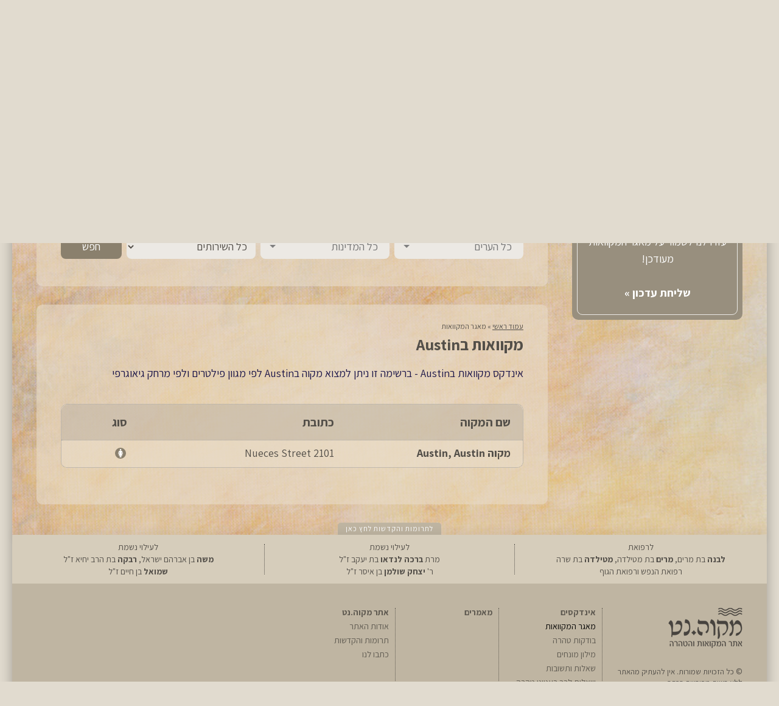

--- FILE ---
content_type: text/html; charset=UTF-8
request_url: https://mikve.net/mikvaot/austin/
body_size: 18947
content:

<!DOCTYPE html>

<html lang="he_IL" dir="rtl" id="rtl" class="post20746 ">

<head>

	<meta charset="utf-8"/>
	<meta name="viewport" content="width=device-width, initial-scale=device-width">
	<title>מקוואות בAustin • מקוה.נט</title>

	<meta name="theme-color" content="#9f501e">
	<meta name="apple-mobile-web-app-status-bar-style" content="#9f501e">
	<meta name="mobile-web-app-capable" content="yes">
	<meta name="apple-mobile-web-app-capable" content="yes" />
	<meta name="apple-mobile-web-app-title" content="מקוה.נט">
	<meta name="google-site-verification" content="98iB8SXGHtZrBE_TitPxMI3gOJ_OfHVxincpy9eiwzk" />
	<link rel="icon" sizes="96x96" href="https://mikve.b-cdn.net/wp-content/themes/mikve/images/appicon192.png">
	<link rel="apple-touch-icon" href="https://mikve.b-cdn.net/wp-content/themes/mikve/images/appicon192.png">

	<meta name='robots' content='index, follow, max-image-preview:large, max-snippet:-1, max-video-preview:-1' />

	<!-- This site is optimized with the Yoast SEO plugin v26.8 - https://yoast.com/product/yoast-seo-wordpress/ -->
	<meta name="description" content="אינדקס מקוואות בAustin - ברשימה זו ניתן למצוא מקוה בAustin לפי מגוון פילטרים ולפי מרחק גיאוגרפי" />
	<link rel="canonical" href="https://mikve.net/mikvaot/" />
	<meta property="og:locale" content="he_IL" />
	<meta property="og:type" content="article" />
	<meta property="og:title" content="מאגר המקוואות &#8226; מקוה.נט" />
	<meta property="og:description" content="מאגר המקוואות העולמי של אתר מקוה.נו כולל כ-2,000 מקוואות ברחבי העולם. ניתן לחפש לפי שם, או לפי מיקום &#8211; מקוואות הכי קרובים לכתובת מסויימת" />
	<meta property="og:url" content="https://mikve.net/mikvaot/" />
	<meta property="og:site_name" content="מקוה.נט" />
	<meta property="article:modified_time" content="2020-04-01T06:53:01+00:00" />
	<meta name="twitter:card" content="summary_large_image" />
	<script type="application/ld+json" class="yoast-schema-graph">{"@context":"https://schema.org","@graph":[{"@type":"WebPage","@id":"https://mikve.net/mikvaot/","url":"https://mikve.net/mikvaot/","name":"מאגר המקוואות &#8226; מקוה.נט","isPartOf":{"@id":"https://mikve.net/#website"},"datePublished":"2020-02-23T11:20:54+00:00","dateModified":"2020-04-01T06:53:01+00:00","breadcrumb":{"@id":"https://mikve.net/mikvaot/#breadcrumb"},"inLanguage":"he-IL","potentialAction":[{"@type":"ReadAction","target":["https://mikve.net/mikvaot/"]}]},{"@type":"BreadcrumbList","@id":"https://mikve.net/mikvaot/#breadcrumb","itemListElement":[{"@type":"ListItem","position":1,"name":"עמוד ראשי","item":"https://mikve.net/"},{"@type":"ListItem","position":2,"name":"מאגר המקוואות"}]},{"@type":"WebSite","@id":"https://mikve.net/#website","url":"https://mikve.net/","name":"מקוה.נט","description":"אתר המקוואות והטהרה","publisher":{"@id":"https://mikve.net/#organization"},"potentialAction":[{"@type":"SearchAction","target":{"@type":"EntryPoint","urlTemplate":"https://mikve.net/?s={search_term_string}"},"query-input":{"@type":"PropertyValueSpecification","valueRequired":true,"valueName":"search_term_string"}}],"inLanguage":"he-IL"},{"@type":"Organization","@id":"https://mikve.net/#organization","name":"מקוה.נט","url":"https://mikve.net/","logo":{"@type":"ImageObject","inLanguage":"he-IL","@id":"https://mikve.net/#/schema/logo/image/","url":"https://mikve.b-cdn.net/wp-content/uploads/logo_print.jpg","contentUrl":"https://mikve.b-cdn.net/wp-content/uploads/logo_print.jpg","width":195,"height":105,"caption":"מקוה.נט"},"image":{"@id":"https://mikve.net/#/schema/logo/image/"}}]}</script>
	<!-- / Yoast SEO plugin. -->


<link rel='dns-prefetch' href='//ajax.googleapis.com' />
<link rel='dns-prefetch' href='//fonts.googleapis.com' />
<link rel='preconnect' href='https://mikve.b-cdn.net' />
<style id='wp-img-auto-sizes-contain-inline-css' type='text/css'>
img:is([sizes=auto i],[sizes^="auto," i]){contain-intrinsic-size:3000px 1500px}
/*# sourceURL=wp-img-auto-sizes-contain-inline-css */
</style>
<link rel='stylesheet' id='webfont-css' href='https://fonts.googleapis.com/css?family=Assistant%3A400%2C700&#038;display=swap&#038;ver=0.21' type='text/css' media='all' />
<link rel='stylesheet' id='owlcarousel-css' href='https://mikve.b-cdn.net/wp-content/themes/mikve/style/owl.carousel.min.css?ver=0.21' type='text/css' media='all' />
<link rel='stylesheet' id='selectize-css' href='https://mikve.b-cdn.net/wp-content/themes/mikve/style/selectize.min.css?ver=0.21' type='text/css' media='all' />
<link rel='stylesheet' id='fancybox-css' href='https://mikve.b-cdn.net/wp-content/themes/mikve/style/jquery.fancybox.min.css?ver=0.21' type='text/css' media='all' />
<link rel='stylesheet' id='accessibility-css' href='https://mikve.b-cdn.net/wp-content/themes/mikve/style/accessibility.min.css?ver=0.21' type='text/css' media='all' />
<link rel='stylesheet' id='general-css' href='https://mikve.b-cdn.net/wp-content/themes/mikve/style/general.css?ver=0.21' type='text/css' media='all' />
<link rel='stylesheet' id='inner-css' href='https://mikve.b-cdn.net/wp-content/themes/mikve/style/mikvaot.min.css?ver=0.21' type='text/css' media='all' />
<style id='classic-theme-styles-inline-css' type='text/css'>
/*! This file is auto-generated */
.wp-block-button__link{color:#fff;background-color:#32373c;border-radius:9999px;box-shadow:none;text-decoration:none;padding:calc(.667em + 2px) calc(1.333em + 2px);font-size:1.125em}.wp-block-file__button{background:#32373c;color:#fff;text-decoration:none}
/*# sourceURL=https://mikve.b-cdn.net/wp-includes/css/classic-themes.min.css */
</style>
<link rel='stylesheet' id='contact-form-7-css' href='https://mikve.b-cdn.net/wp-content/plugins/contact-form-7/includes/css/styles.css?ver=6.1.4' type='text/css' media='all' />
<link rel='stylesheet' id='contact-form-7-rtl-css' href='https://mikve.b-cdn.net/wp-content/plugins/contact-form-7/includes/css/styles-rtl.css?ver=6.1.4' type='text/css' media='all' />
	
<style id='global-styles-inline-css' type='text/css'>
:root{--wp--preset--aspect-ratio--square: 1;--wp--preset--aspect-ratio--4-3: 4/3;--wp--preset--aspect-ratio--3-4: 3/4;--wp--preset--aspect-ratio--3-2: 3/2;--wp--preset--aspect-ratio--2-3: 2/3;--wp--preset--aspect-ratio--16-9: 16/9;--wp--preset--aspect-ratio--9-16: 9/16;--wp--preset--color--black: #000000;--wp--preset--color--cyan-bluish-gray: #abb8c3;--wp--preset--color--white: #ffffff;--wp--preset--color--pale-pink: #f78da7;--wp--preset--color--vivid-red: #cf2e2e;--wp--preset--color--luminous-vivid-orange: #ff6900;--wp--preset--color--luminous-vivid-amber: #fcb900;--wp--preset--color--light-green-cyan: #7bdcb5;--wp--preset--color--vivid-green-cyan: #00d084;--wp--preset--color--pale-cyan-blue: #8ed1fc;--wp--preset--color--vivid-cyan-blue: #0693e3;--wp--preset--color--vivid-purple: #9b51e0;--wp--preset--gradient--vivid-cyan-blue-to-vivid-purple: linear-gradient(135deg,rgb(6,147,227) 0%,rgb(155,81,224) 100%);--wp--preset--gradient--light-green-cyan-to-vivid-green-cyan: linear-gradient(135deg,rgb(122,220,180) 0%,rgb(0,208,130) 100%);--wp--preset--gradient--luminous-vivid-amber-to-luminous-vivid-orange: linear-gradient(135deg,rgb(252,185,0) 0%,rgb(255,105,0) 100%);--wp--preset--gradient--luminous-vivid-orange-to-vivid-red: linear-gradient(135deg,rgb(255,105,0) 0%,rgb(207,46,46) 100%);--wp--preset--gradient--very-light-gray-to-cyan-bluish-gray: linear-gradient(135deg,rgb(238,238,238) 0%,rgb(169,184,195) 100%);--wp--preset--gradient--cool-to-warm-spectrum: linear-gradient(135deg,rgb(74,234,220) 0%,rgb(151,120,209) 20%,rgb(207,42,186) 40%,rgb(238,44,130) 60%,rgb(251,105,98) 80%,rgb(254,248,76) 100%);--wp--preset--gradient--blush-light-purple: linear-gradient(135deg,rgb(255,206,236) 0%,rgb(152,150,240) 100%);--wp--preset--gradient--blush-bordeaux: linear-gradient(135deg,rgb(254,205,165) 0%,rgb(254,45,45) 50%,rgb(107,0,62) 100%);--wp--preset--gradient--luminous-dusk: linear-gradient(135deg,rgb(255,203,112) 0%,rgb(199,81,192) 50%,rgb(65,88,208) 100%);--wp--preset--gradient--pale-ocean: linear-gradient(135deg,rgb(255,245,203) 0%,rgb(182,227,212) 50%,rgb(51,167,181) 100%);--wp--preset--gradient--electric-grass: linear-gradient(135deg,rgb(202,248,128) 0%,rgb(113,206,126) 100%);--wp--preset--gradient--midnight: linear-gradient(135deg,rgb(2,3,129) 0%,rgb(40,116,252) 100%);--wp--preset--font-size--small: 13px;--wp--preset--font-size--medium: 20px;--wp--preset--font-size--large: 36px;--wp--preset--font-size--x-large: 42px;--wp--preset--spacing--20: 0.44rem;--wp--preset--spacing--30: 0.67rem;--wp--preset--spacing--40: 1rem;--wp--preset--spacing--50: 1.5rem;--wp--preset--spacing--60: 2.25rem;--wp--preset--spacing--70: 3.38rem;--wp--preset--spacing--80: 5.06rem;--wp--preset--shadow--natural: 6px 6px 9px rgba(0, 0, 0, 0.2);--wp--preset--shadow--deep: 12px 12px 50px rgba(0, 0, 0, 0.4);--wp--preset--shadow--sharp: 6px 6px 0px rgba(0, 0, 0, 0.2);--wp--preset--shadow--outlined: 6px 6px 0px -3px rgb(255, 255, 255), 6px 6px rgb(0, 0, 0);--wp--preset--shadow--crisp: 6px 6px 0px rgb(0, 0, 0);}:where(.is-layout-flex){gap: 0.5em;}:where(.is-layout-grid){gap: 0.5em;}body .is-layout-flex{display: flex;}.is-layout-flex{flex-wrap: wrap;align-items: center;}.is-layout-flex > :is(*, div){margin: 0;}body .is-layout-grid{display: grid;}.is-layout-grid > :is(*, div){margin: 0;}:where(.wp-block-columns.is-layout-flex){gap: 2em;}:where(.wp-block-columns.is-layout-grid){gap: 2em;}:where(.wp-block-post-template.is-layout-flex){gap: 1.25em;}:where(.wp-block-post-template.is-layout-grid){gap: 1.25em;}.has-black-color{color: var(--wp--preset--color--black) !important;}.has-cyan-bluish-gray-color{color: var(--wp--preset--color--cyan-bluish-gray) !important;}.has-white-color{color: var(--wp--preset--color--white) !important;}.has-pale-pink-color{color: var(--wp--preset--color--pale-pink) !important;}.has-vivid-red-color{color: var(--wp--preset--color--vivid-red) !important;}.has-luminous-vivid-orange-color{color: var(--wp--preset--color--luminous-vivid-orange) !important;}.has-luminous-vivid-amber-color{color: var(--wp--preset--color--luminous-vivid-amber) !important;}.has-light-green-cyan-color{color: var(--wp--preset--color--light-green-cyan) !important;}.has-vivid-green-cyan-color{color: var(--wp--preset--color--vivid-green-cyan) !important;}.has-pale-cyan-blue-color{color: var(--wp--preset--color--pale-cyan-blue) !important;}.has-vivid-cyan-blue-color{color: var(--wp--preset--color--vivid-cyan-blue) !important;}.has-vivid-purple-color{color: var(--wp--preset--color--vivid-purple) !important;}.has-black-background-color{background-color: var(--wp--preset--color--black) !important;}.has-cyan-bluish-gray-background-color{background-color: var(--wp--preset--color--cyan-bluish-gray) !important;}.has-white-background-color{background-color: var(--wp--preset--color--white) !important;}.has-pale-pink-background-color{background-color: var(--wp--preset--color--pale-pink) !important;}.has-vivid-red-background-color{background-color: var(--wp--preset--color--vivid-red) !important;}.has-luminous-vivid-orange-background-color{background-color: var(--wp--preset--color--luminous-vivid-orange) !important;}.has-luminous-vivid-amber-background-color{background-color: var(--wp--preset--color--luminous-vivid-amber) !important;}.has-light-green-cyan-background-color{background-color: var(--wp--preset--color--light-green-cyan) !important;}.has-vivid-green-cyan-background-color{background-color: var(--wp--preset--color--vivid-green-cyan) !important;}.has-pale-cyan-blue-background-color{background-color: var(--wp--preset--color--pale-cyan-blue) !important;}.has-vivid-cyan-blue-background-color{background-color: var(--wp--preset--color--vivid-cyan-blue) !important;}.has-vivid-purple-background-color{background-color: var(--wp--preset--color--vivid-purple) !important;}.has-black-border-color{border-color: var(--wp--preset--color--black) !important;}.has-cyan-bluish-gray-border-color{border-color: var(--wp--preset--color--cyan-bluish-gray) !important;}.has-white-border-color{border-color: var(--wp--preset--color--white) !important;}.has-pale-pink-border-color{border-color: var(--wp--preset--color--pale-pink) !important;}.has-vivid-red-border-color{border-color: var(--wp--preset--color--vivid-red) !important;}.has-luminous-vivid-orange-border-color{border-color: var(--wp--preset--color--luminous-vivid-orange) !important;}.has-luminous-vivid-amber-border-color{border-color: var(--wp--preset--color--luminous-vivid-amber) !important;}.has-light-green-cyan-border-color{border-color: var(--wp--preset--color--light-green-cyan) !important;}.has-vivid-green-cyan-border-color{border-color: var(--wp--preset--color--vivid-green-cyan) !important;}.has-pale-cyan-blue-border-color{border-color: var(--wp--preset--color--pale-cyan-blue) !important;}.has-vivid-cyan-blue-border-color{border-color: var(--wp--preset--color--vivid-cyan-blue) !important;}.has-vivid-purple-border-color{border-color: var(--wp--preset--color--vivid-purple) !important;}.has-vivid-cyan-blue-to-vivid-purple-gradient-background{background: var(--wp--preset--gradient--vivid-cyan-blue-to-vivid-purple) !important;}.has-light-green-cyan-to-vivid-green-cyan-gradient-background{background: var(--wp--preset--gradient--light-green-cyan-to-vivid-green-cyan) !important;}.has-luminous-vivid-amber-to-luminous-vivid-orange-gradient-background{background: var(--wp--preset--gradient--luminous-vivid-amber-to-luminous-vivid-orange) !important;}.has-luminous-vivid-orange-to-vivid-red-gradient-background{background: var(--wp--preset--gradient--luminous-vivid-orange-to-vivid-red) !important;}.has-very-light-gray-to-cyan-bluish-gray-gradient-background{background: var(--wp--preset--gradient--very-light-gray-to-cyan-bluish-gray) !important;}.has-cool-to-warm-spectrum-gradient-background{background: var(--wp--preset--gradient--cool-to-warm-spectrum) !important;}.has-blush-light-purple-gradient-background{background: var(--wp--preset--gradient--blush-light-purple) !important;}.has-blush-bordeaux-gradient-background{background: var(--wp--preset--gradient--blush-bordeaux) !important;}.has-luminous-dusk-gradient-background{background: var(--wp--preset--gradient--luminous-dusk) !important;}.has-pale-ocean-gradient-background{background: var(--wp--preset--gradient--pale-ocean) !important;}.has-electric-grass-gradient-background{background: var(--wp--preset--gradient--electric-grass) !important;}.has-midnight-gradient-background{background: var(--wp--preset--gradient--midnight) !important;}.has-small-font-size{font-size: var(--wp--preset--font-size--small) !important;}.has-medium-font-size{font-size: var(--wp--preset--font-size--medium) !important;}.has-large-font-size{font-size: var(--wp--preset--font-size--large) !important;}.has-x-large-font-size{font-size: var(--wp--preset--font-size--x-large) !important;}
/*# sourceURL=global-styles-inline-css */
</style>
</head>

<body data-rsssl=1>

	
	<div class="site-grid">

		<a name="top" id="top"></a>
		<header role="banner">
			<div class="grid">
				<a class="logo" href="https://mikve.net"><img src="https://mikve.b-cdn.net/wp-content/themes/mikve/images/logo.png" alt="מקוה.נט - אתר המקואות והטהרה" /></a>
				<a class="fb" href=""><img src="https://mikve.b-cdn.net/wp-content/themes/mikve/images/icon_facebook.jpg" alt="עקבו אחרינו" /></a>
				<form role="search" method="get" id="searchform" class="searchform" action="https://mikve.net" dir="rtl" lang="he_IL">
					<input type="search" value="" name="s" id="s" placeholder="חיפוש כללי באתר">
				</form>
				<nav class="main-nav">
					<ul>
						<li id="menu-item-20755" class="menu-item menu-item-type-post_type menu-item-object-page menu-item-home menu-item-20755"><a href="https://mikve.net/">ראשי</a></li>
<li id="menu-item-33653" class="menu-item menu-item-type-post_type menu-item-object-page current-menu-item page_item page-item-20746 current_page_item menu-item-33653"><a href="https://mikve.net/mikvaot/" aria-current="page">מאגר המקוואות</a></li>
<li id="menu-item-20758" class="menu-item menu-item-type-post_type menu-item-object-page menu-item-20758"><a href="https://mikve.net/bodkot/">בודקות טהרה</a></li>
<li id="menu-item-20804" class="menu-item menu-item-type-post_type menu-item-object-page menu-item-20804"><a href="https://mikve.net/articles/">מאמרים</a></li>
<li id="menu-item-20760" class="menu-item menu-item-type-post_type menu-item-object-page menu-item-20760"><a href="https://mikve.net/lexicon/">מילון מונחים</a></li>
<li id="menu-item-20759" class="menu-item menu-item-type-post_type menu-item-object-page menu-item-20759"><a href="https://mikve.net/qna/">שאלות ותשובות</a></li>
<li id="menu-item-20756" class="menu-item menu-item-type-post_type menu-item-object-page menu-item-20756"><a href="https://mikve.net/qna-ask/">שאלה לרב</a></li>
					</ul>
				</nav>
			</div>
		</header>

		<div class="mobile-menu-icon" onclick="Mobile.toggleMenu()"></div>
		<div class="mobile-menu-dimmer"></div>
		<div class="mobile-menu-drawer"><nav></nav></div>	<main class="main" role="main">
		<div class="grid">
			<div class="right-col">
				<section class="banner-box">
					<h2>עדכון מקוה</h2>
					עזרו לנו לשמור על מאגר המקוואות מעודכן!
					<br><br>
					<div class="read-more-box">
						<a href="https://mikve.net/contact/">שליחת עדכון »</a>
					</div>
				</section>
			</div>

			<div class="main-col">
				﻿
<section class="content-box geo-search-form search-form state1">
	<form id="frmGeoSearch" action="https://mikve.net/mikvaot/" method="get" onsubmit="return fGeoSearchSubmit()">
		<input type="hidden" name="lat" value="" />
		<input type="hidden" name="lon" value="" />
		<div class="radios">
			<label><input type="radio" name="search" value="free" onclick="fChangeSearchState(1)" checked=""> <span>חיפוש מילולי</span></label>
			<label><input type="radio" name="search" value="address" onclick="fChangeSearchState(2)"> <span>חיפוש לפי מרחק מכתובת</span></label>
			<label><input type="radio" name="search" value="place" onclick="fChangeSearchState(3)"> <span>חיפוש לפי מרחק ממקום (מלון וכד')</span></label>
		</div>
		<input type="search" name="q" value="" placeholder="חיפוש מקוה">
		<input type="search" id="oSearchByAddress" name="address" value="" placeholder="הקלד/י כתובת, ואנו נציג את המקואות הקרובים ביותר" autocomplete="off">
		<input type="search" id="oSearchByPlace" name="place" value="" placeholder="הקלד/י שם של מקום - מלון וכד'" autocomplete="off">
		<select  name='purposeid' id='purposeid' class=''>
	<option class="level-0" value="2">מקוה נשים</option>
	<option class="level-0" value="3">מקוה גברים</option>
	<option class="level-0" value="4">מקוה כלים</option>
</select>
		<select id="cityid" name="cityid">
			<option value="">כל הערים</option><option value="85" >אביבים</option><option value="600" >אביגיל</option><option value="86" >אביטל</option><option value="87" >אביעזר</option><option value="88" >אבן יהודה</option><option value="89" >אבן מנחם</option><option value="90" >אבן ספיר</option><option value="91" >אבן שמואל</option><option value="92" >אבני איתן</option><option value="93" >אבני חפץ</option><option value="624" >אבנת</option><option value="94" >אדורה</option><option value="95" >אדירים</option><option value="560" >אדם</option><option value="96" >אדרת</option><option value="97" >אוהד</option><option value="98" >אופקים</option><option value="99" >אור הגנוז</option><option value="100" >אור יהודה</option><option value="101" >אור עקיבא</option><option value="102" >אורנית</option><option value="103" >אזור</option><option value="104" >אחוזם</option><option value="561" >אחוזת אתרוג</option><option value="562" >אחיה</option><option value="105" >אחיהוד</option><option value="1764" >אחיטוב</option><option value="106" >אחיסמך</option><option value="107" >אחיעזר</option><option value="563" >איבי הנחל</option><option value="108" >אילת</option><option value="109" >איתמר</option><option value="110" >איתן</option><option value="111" >אלומה</option><option value="564" >אלון</option><option value="112" >אלון מורה</option><option value="113" >אלון שבות</option><option value="114" >אלוני הבשן</option><option value="115" >אליכין</option><option value="116" >אליפלט</option><option value="117" >אליקים</option><option value="118" >אלישיב</option><option value="119" >אלישמע</option><option value="120" >אלעד</option><option value="121" >אלעזר</option><option value="122" >אלפי מנשה</option><option value="123" >אלקוש</option><option value="124" >אלקנה</option><option value="125" >אמונים</option><option value="126" >אמירים</option><option value="127" >אמנון</option><option value="628" >אמציה</option><option value="128" >אפרתה</option><option value="129" >ארבל</option><option value="130" >אריאל</option><option value="131" >אשבול</option><option value="132" >אשדוד</option><option value="133" >אשחר</option><option value="134" >אשכולות</option><option value="1773" >אשלים</option><option value="135" >אשקלון</option><option value="136" >אשתאול</option><option value="611" >באר יעקב</option><option value="1771" >באר מילכה</option><option value="137" >באר שבע</option><option value="138" >בארות יצחק</option><option value="139" >בטחה</option><option value="140" >בית אל</option><option value="141" >בית אריה</option><option value="143" >בית גמליאל</option><option value="144" >בית דגן</option><option value="145" >בית הגדי</option><option value="607" >בית חג"י</option><option value="146" >בית חורון</option><option value="629" >בית חלקיה</option><option value="622" >בית חשמונאי</option><option value="147" >בית יוסף</option><option value="630" >בית יתיר</option><option value="148" >בית מאיר</option><option value="149" >בית נחמיה</option><option value="150" >בית עוזיאל</option><option value="151" >בית עזרא</option><option value="152" >בית עריף</option><option value="153" >בית רימון</option><option value="154" >בית שאן</option><option value="156" >בית שיקמה</option><option value="155" >בית שמש</option><option value="625" >ביתר</option><option value="157" >ביתר עילית</option><option value="158" >בן זכאי</option><option value="159" >בני ברק</option><option value="615" >בני דקלים</option><option value="160" >בני דרום</option><option value="161" >בני יהודה</option><option value="631" >בני נצרים</option><option value="162" >בני עי"ש</option><option value="163" >בני ראם</option><option value="164" >בנימינה-גבעת עדה</option><option value="165" >בקוע</option><option value="166" >בר גיורא</option><option value="167" >בר יוחאי</option><option value="595" >ברוכין</option><option value="168" >ברוש</option><option value="169" >ברכה</option><option value="170" >ברכיה</option><option value="171" >ברקן</option><option value="172" >ברקת</option><option value="173" >בת הדר</option><option value="174" >בת חפר</option><option value="175" >בת ים</option><option value="176" >בת עין</option><option value="177" >גאולי תימן</option><option value="178" >גאולים</option><option value="179" >גבעולים</option><option value="602" >גבעון</option><option value="591" >גבעון החדשה</option><option value="180" >גבעות</option><option value="181" >גבעת אבני</option><option value="597" >גבעת אולגה</option><option value="565" >גבעת אסף</option><option value="214" >גבעת הראל</option><option value="566" >גבעת ושינגטון</option><option value="182" >גבעת זאב</option><option value="183" >גבעת יערים</option><option value="184" >גבעת ישעיהו</option><option value="567" >גבעת כ''ח</option><option value="186" >גבעת ניל"י</option><option value="187" >גבעת שמואל</option><option value="188" >גבעתי</option><option value="189" >גבעתיים</option><option value="190" >גדיש</option><option value="191" >גדעונה</option><option value="192" >גדרה</option><option value="193" >גורן</option><option value="194" >גורנות הגליל</option><option value="195" >גילת</option><option value="196" >גיתית</option><option value="197" >גמזו</option><option value="198" >גן יבנה</option><option value="199" >גן נר</option><option value="1779" >גני טל</option><option value="200" >גני תקווה</option><option value="201" >גפן</option><option value="202" >דוב"ב</option><option value="203" >דולב</option><option value="204" >דימונה</option><option value="205" >דישון</option><option value="206" >דלתון</option><option value="207" >הוד השרון</option><option value="209" >הודיה</option><option value="208" >הודיות</option><option value="598" >הושעיה</option><option value="210" >הזורעים</option><option value="1396" >היידלברג</option><option value="211" >הר אדר</option><option value="212" >הר גילה</option><option value="592" >הרודיון</option><option value="216" >הרצליה</option><option value="217" >ורד יריחו</option><option value="218" >זבדיאל</option><option value="219" >זוהר</option><option value="220" >זיתן</option><option value="221" >זכרון יעקב</option><option value="222" >זכריה</option><option value="223" >זמרת</option><option value="224" >זנוח</option><option value="225" >זרועה</option><option value="226" >זרחיה</option><option value="568" >זרעית</option><option value="227" >חבצלת השרון</option><option value="230" >חדיד</option><option value="231" >חדרה</option><option value="1781" >חוות גלעד</option><option value="232" >חולון</option><option value="233" >חוסן</option><option value="234" >חזון</option><option value="239" >חיספין</option><option value="235" >חיפה</option><option value="236" >חלץ</option><option value="237" >חמד</option><option value="238" >חמדת</option><option value="1778" >חפץ חיים</option><option value="240" >חפצי-בה</option><option value="241" >חצב</option><option value="242" >חצור הגלילית</option><option value="569" >חריש</option><option value="570" >חרשה</option><option value="243" >חשמונאים</option><option value="1393" >טביליסי</option><option value="244" >טבריה</option><option value="246" >טירת הכרמל</option><option value="245" >טירת יהודה</option><option value="247" >טירת צבי</option><option value="571" >טל מנשה</option><option value="248" >טלמון</option><option value="249" >טפחות</option><option value="250" >יבול</option><option value="251" >יבנאל</option><option value="252" >יבנה</option><option value="253" >יגל</option><option value="254" >יד בנימין</option><option value="255" >יד רמב"ם</option><option value="256" >יהוד</option><option value="257" >יונתן</option><option value="270" >יוקנעם עילית</option><option value="258" >יושיביה</option><option value="259" >ייט"ב</option><option value="260" >יכיני</option><option value="261" >ים המלח - בתי מלון</option><option value="262" >ינוב</option><option value="263" >ינון</option><option value="264" >יסוד המעלה</option><option value="632" >יסודות</option><option value="265" >יערה</option><option value="266" >יפית</option><option value="267" >יצהר</option><option value="268" >יציץ</option><option value="269" >יקיר</option><option value="271" >ירדנה</option><option value="272" >ירוחם</option><option value="273" >ירושלים</option><option value="274" >ירחיב</option><option value="275" >ישעי</option><option value="276" >ישרש</option><option value="277" >יתד</option><option value="572" >יתיר</option><option value="278" >כוכב השחר</option><option value="279" >כוכב יאיר</option><option value="280" >כוכב יעקב</option><option value="281" >כורזים</option><option value="1770" >כמהין</option><option value="593" >כנרת - בתי מלון</option><option value="282" >כסלון</option><option value="283" >כפר אדומים</option><option value="284" >כפר אוריה</option><option value="285" >כפר אחים</option><option value="604" >כפר אלדד</option><option value="286" >כפר גדעון</option><option value="287" >כפר הרא"ה</option><option value="620" >כפר ורדים</option><option value="288" >כפר זיתים</option><option value="289" >כפר חב"ד</option><option value="290" >כפר חנניה</option><option value="291" >כפר חסידים</option><option value="573" >כפר חרוצים</option><option value="292" >כפר טרומן</option><option value="574" >כפר יובל</option><option value="293" >כפר יונה</option><option value="294" >כפר יעבץ</option><option value="295" >כפר מימון</option><option value="296" >כפר סבא</option><option value="297" >כפר עבודה</option><option value="298" >כפר עציון</option><option value="299" >כפר פינס</option><option value="300" >כפר שמאי</option><option value="301" >כפר תבור</option><option value="302" >כפר תפוח</option><option value="303" >כרכום</option><option value="633" >כרם ביבנה</option><option value="304" >כרם בן זמרה</option><option value="618" >כרם מהר"ל</option><option value="305" >כרמי צור</option><option value="306" >כרמיאל</option><option value="307" >כרמל</option><option value="308" >לביא</option><option value="309" >להבים</option><option value="310" >לוד</option><option value="311" >לוזית</option><option value="575" >ליבנה</option><option value="312" >לפיד</option><option value="313" >לפידות</option><option value="621" >לשם</option><option value="314" >מאור</option><option value="315" >מבוא דותן</option><option value="316" >מבוא חורון</option><option value="317" >מבוא מודיעים</option><option value="603" >מבואות יריחו</option><option value="318" >מבועים</option><option value="319" >מבטחים</option><option value="320" >מבשרת ציון</option><option value="321" >מגדים</option><option value="322" >מגדל</option><option value="323" >מגדל העמק</option><option value="324" >מגדל עוז</option><option value="325" >מגידו</option><option value="326" >מדרך עוז</option><option value="327" >מודיעין מכבים רעות</option><option value="617" >מודיעין עילית (ברכפלד)</option><option value="612" >מודיעין עילית (קרית ספר)</option><option value="1777" >מועצה אזורית רמת הנגב</option><option value="328" >מורשת</option><option value="329" >מזכרת בתיה</option><option value="330" >מחולה</option><option value="331" >מחסיה</option><option value="332" >מטולה</option><option value="333" >מטע</option><option value="334" >מיטב</option><option value="576" >מיצד</option><option value="335" >מירב</option><option value="336" >מירון</option><option value="338" >מלאה</option><option value="339" >מלילות</option><option value="340" >מנוחה</option><option value="341" >מנות</option><option value="342" >מנחמיה</option><option value="343" >מסד</option><option value="1775" >מסוף ניצנה</option><option value="344" >מסילת ציון</option><option value="345" >מסלול</option><option value="346" >מעגלים</option><option value="347" >מעון</option><option value="348" >מעונה</option><option value="349" >מעלה אדומים</option><option value="350" >מעלה אפרים</option><option value="351" >מעלה גלבוע</option><option value="228" >מעלה חבר</option><option value="352" >מעלה לבונה</option><option value="353" >מעלה מכמש</option><option value="354" >מעלה עמוס</option><option value="355" >מעלה שומרון</option><option value="356" >מעלות תרשיחא</option><option value="357" >מצליח</option><option value="358" >מצפה יריחו</option><option value="359" >מצפה נטופה</option><option value="360" >מצפה רמון</option><option value="361" >מרגליות</option><option value="362" >מרחב עם</option><option value="363" >מרכז שפירא</option><option value="364" >משואות יצחק</option><option value="627" >משכיות</option><option value="365" >משמר הירדן</option><option value="366" >משען</option><option value="367" >מתתיהו</option><option value="368" >נבטים</option><option value="369" >נגוהות</option><option value="370" >נהורה</option><option value="371" >נהריה</option><option value="372" >נוב</option><option value="373" >נוגה</option><option value="634" >נווה</option><option value="374" >נווה דניאל</option><option value="577" >נווה מונסון</option><option value="375" >נווה מיכאל</option><option value="441" >נווה עובד</option><option value="578" >נווה צוף</option><option value="376" >נועם</option><option value="579" >נופי פרת</option><option value="606" >נופי-נחמיה</option><option value="378" >נופים</option><option value="379" >נוקדים</option><option value="380" >נחושה</option><option value="381" >נחלה</option><option value="382" >נחליאל</option><option value="383" >נחלים</option><option value="384" >נחם</option><option value="385" >נטועה</option><option value="623" >נטור</option><option value="613" >נטע</option><option value="386" >ניצן</option><option value="1767" >ניצנה</option><option value="1768" >ניצני סיני</option><option value="387" >ניצני עוז</option><option value="388" >ניר גלים</option><option value="389" >ניר ח"ן</option><option value="390" >ניר משה</option><option value="392" >נס הרים</option><option value="393" >נס ציונה</option><option value="1780" >נצר חזני</option><option value="394" >נצרת עילית</option><option value="580" >נריה</option><option value="395" >נשר</option><option value="396" >נתיב השיירה</option><option value="397" >נתיבות</option><option value="398" >נתניה</option><option value="399" >סביון</option><option value="400" >סוסיא</option><option value="1397" >סמוך ליורודיסני</option><option value="401" >סנסנה</option><option value="402" >סעד</option><option value="403" >ספיר</option><option value="581" >ספסופה</option><option value="404" >עבדון</option><option value="405" >עגור</option><option value="406" >עדי עד</option><option value="608" >עובדה</option><option value="407" >עוזה</option><option value="408" >עולש</option><option value="409" >עומר</option><option value="582" >עומרים</option><option value="410" >עופר</option><option value="583" >עופרים</option><option value="411" >עוצם</option><option value="1769" >עזוז</option><option value="412" >עזר</option><option value="413" >עזריאל</option><option value="414" >עזריה</option><option value="415" >עזריקם</option><option value="416" >עטרת</option><option value="417" >עין הנצי"ב</option><option value="418" >עין העמק</option><option value="419" >עין יעקב</option><option value="420" >עין צורים</option><option value="421" >עין שריד</option><option value="626" >עינב</option><option value="422" >עכו</option><option value="423" >עלומים</option><option value="424" >עלי</option><option value="425" >עלי זהב</option><option value="426" >עלמה</option><option value="584" >עמונה</option><option value="427" >עמינדב</option><option value="428" >עמיעוז</option><option value="429" >עמנואל</option><option value="430" >עמקה</option><option value="431" >ענב</option><option value="432" >עפולה</option><option value="433" >עפרה</option><option value="434" >עץ אפרים</option><option value="435" >ערד</option><option value="436" >עתלית</option><option value="437" >עתניאל</option><option value="438" >פדואל</option><option value="439" >פדויים</option><option value="440" >פדיה</option><option value="443" >פורת</option><option value="444" >פטיש</option><option value="596" >פני קדם</option><option value="445" >פסגות</option><option value="446" >פעמי תש"ז</option><option value="585" >פקיעין</option><option value="448" >פרדס חנה</option><option value="449" >פרדסיה</option><option value="450" >פרזון</option><option value="451" >פתח תקווה</option><option value="452" >צוחר</option><option value="453" >צופים</option><option value="609" >צור יגאל</option><option value="605" >צור יצחק</option><option value="454" >צוריאל</option><option value="601" >צורן</option><option value="456" >ציפורי</option><option value="457" >צלפון</option><option value="458" >צפריה</option><option value="459" >צפרירים</option><option value="460" >צפת</option><option value="461" >צרופה</option><option value="462" >קבוצת יבנה</option><option value="463" >קדומים</option><option value="455" >קדימה</option><option value="1763" >קדם ערבה</option><option value="464" >קדר</option><option value="1772" >קדש ברנע</option><option value="465" >קוממיות</option><option value="619" >קידה</option><option value="610" >קידר</option><option value="635" >קיסריה</option><option value="466" >קלחים</option><option value="1774" >קציעות</option><option value="467" >קציר</option><option value="468" >קצרין</option><option value="469" >קרית אונו</option><option value="470" >קרית ארבע חברון</option><option value="471" >קרית אתא</option><option value="472" >קרית ביאליק</option><option value="473" >קרית גת</option><option value="474" >קרית טבעון</option><option value="475" >קרית ים</option><option value="476" >קרית יערים</option><option value="477" >קרית מוצקין</option><option value="478" >קרית מלאכי</option><option value="479" >קרית נטפים</option><option value="480" >קרית עקרון</option><option value="481" >קרית שמונה</option><option value="482" >קרני שומרון</option><option value="483" >קשת</option><option value="484" >ראש העין</option><option value="485" >ראש פינה</option><option value="486" >ראש צורים</option><option value="487" >ראשון לציון</option><option value="488" >רבבה</option><option value="489" >רווחה</option><option value="490" >רוויה</option><option value="1776" >רוח מדבר</option><option value="491" >רחוב</option><option value="492" >רחובות</option><option value="587" >רחלים</option><option value="493" >רימונים</option><option value="494" >רינתיה</option><option value="495" >רכסים</option><option value="496" >רמות מאיר</option><option value="497" >רמות נפתלי</option><option value="498" >רמלה</option><option value="499" >רמת אפעל</option><option value="599" >רמת בית שמש</option><option value="500" >רמת גן</option><option value="501" >רמת השרון</option><option value="502" >רמת ישי</option><option value="503" >רמת מגשימים</option><option value="504" >רמת פנקס</option><option value="505" >רמת רזיאל</option><option value="506" >רעננה</option><option value="507" >רתמים</option><option value="588" >שבות רחל</option><option value="508" >שבי שומרון</option><option value="509" >שדה אילן</option><option value="510" >שדה אליהו</option><option value="511" >שדה אליעזר</option><option value="512" >שדה דוד</option><option value="513" >שדה יעקב</option><option value="514" >שדה עוזיהו</option><option value="515" >שדה צבי</option><option value="516" >שדות מיכה</option><option value="517" >שדי תרומות</option><option value="518" >שדמות מחולה</option><option value="519" >שדרות</option><option value="522" >שהם</option><option value="520" >שואבה</option><option value="521" >שובה</option><option value="523" >שומרה</option><option value="616" >שומריה</option><option value="524" >שוקדה</option><option value="525" >שזור</option><option value="526" >שחר</option><option value="527" >שיבולים</option><option value="528" >שילה</option><option value="529" >שלווה</option><option value="530" >שלוחות</option><option value="531" >שלומי</option><option value="614" >שלומית</option><option value="532" >שמעה</option><option value="533" >שעלבים</option><option value="534" >שער אפרים</option><option value="535" >שערי תקווה</option><option value="536" >שפיר</option><option value="537" >שפר</option><option value="538" >שקד</option><option value="539" >שקף</option><option value="540" >שריגים</option><option value="541" >שרשרת</option><option value="542" >שתולה</option><option value="543" >שתולים</option><option value="544" >תאשור</option><option value="545" >תדהר</option><option value="546" >תירוש</option><option value="547" >תל אביב יפו</option><option value="548" >תל מונד</option><option value="549" >תל עדשים</option><option value="589" >תל ציון</option><option value="550" >תל תאומים</option><option value="551" >תלם</option><option value="552" >תלמי אליהו</option><option value="553" >תלמי ביל"ו</option><option value="554" >תלמי יחיאל</option><option value="555" >תלמים</option><option value="556" >תנובות</option><option value="557" >תעוז</option><option value="594" >תפרח</option><option value="558" >תקומה</option><option value="590" >תקוע</option><option value="559" >תרום</option>			<option value="888" >25 Pacific Street</option><option value="844" >Acapulco</option><option value="1211" >Agadir</option><option value="1063" >Agoura</option><option value="1264" >Aix En Provence</option><option value="1297" >Aix Les Bains</option><option value="1047" >Akron</option><option value="1381" >Alba Di Canazei</option><option value="905" >Albany</option><option value="1007" >Albuquerque</option><option value="1078" >Allentown</option><option value="863" >Almaty</option><option value="991" >Alpharetta</option><option value="891" >Amherst</option><option value="1205" >Amsterdam</option><option value="1010" >Anchorage</option><option value="1031" >Ann Arbor</option><option value="969" >Annapolis</option><option value="1284" >Annecy</option><option value="1251" >Antibes</option><option value="1355" >Antwerp</option><option value="1075" >Ardmore</option><option value="1275" >Armentieres En Brie</option><option value="1376" >Arosa</option><option value="1028" >Ashland</option><option value="1200" >Asuncion</option><option value="1766" >Athens</option><option value="994" >Atlanta</option><option value="1286" >Aubervilliers</option><option value="1201" >Auckland</option><option value="986" >Augusta</option><option value="1155" >Austin</option><option value="822" >Aventura</option><option value="880" >Bahia Blanca</option><option value="998" >Bakersfield</option><option value="1368" >Baku</option><option value="1051" >Baltimore</option><option value="1188" >Bangkok</option><option value="868" >Baranquilla</option><option value="860" >Barcelona</option><option value="867" >Barranquilla</option><option value="1258" >Basel</option><option value="1133" >Bayswater</option><option value="941" >Beachwood</option><option value="862" >Beijing</option><option value="1027" >Bellevue</option><option value="1196" >Belmonte</option><option value="872" >Belo Horizonte</option><option value="1092" >Bensalem</option><option value="956" >Bentleigh East</option><option value="1222" >Berdichev</option><option value="1017" >Berkeley</option><option value="1335" >Berlin</option><option value="1271" >Beziers</option><option value="904" >Binghamton</option><option value="997" >Birmingham</option><option value="960" >Bloemfontein</option><option value="936" >Bloomington</option><option value="1029" >Blue Ash</option><option value="963" >Boca Raton</option><option value="870" >Bogota</option><option value="910" >Boisbriand</option><option value="1375" >Bologna</option><option value="952" >Bondi, Sydney</option><option value="1315" >Bordeaux</option><option value="1326" >Borehamwood</option><option value="1059" >Boulder</option><option value="1299" >Boulogne Billancourt</option><option value="1174" >Bournemouth</option><option value="816" >Boynton Beach</option><option value="1012" >Bozeman</option><option value="1354" >Brasilia</option><option value="1384" >Bratislava</option><option value="897" >Brighton</option><option value="1138" >Bronx</option><option value="1149" >Brooklyn</option><option value="1153" >Brooklyn Heights</option><option value="1356" >Brussels</option><option value="1360" >Bryansk</option><option value="1352" >Bucharest</option><option value="1379" >Budapest</option><option value="1389" >Buenos Aires</option><option value="1178" >Bukhara</option><option value="1172" >Bulawayo</option><option value="1390" >Bunos Aires</option><option value="1276" >Bussieres</option><option value="949" >Calgary</option><option value="1345" >Cali</option><option value="1325" >Cambridge</option><option value="842" >Cancun</option><option value="813" >Cannes</option><option value="832" >Cape Town</option><option value="1175" >Caracas</option><option value="1238" >Cardiff</option><option value="866" >Carolina</option><option value="1214" >Casablanca</option><option value="1207" >Ceuta</option><option value="1157" >Champaign</option><option value="1303" >Champigny</option><option value="1304" >Charenton Le Pont</option><option value="978" >Charleston</option><option value="980" >Charlotte</option><option value="932" >Charlottesville</option><option value="989" >Chattanooga</option><option value="864" >Chelyabinsk</option><option value="1219" >Cherkassy</option><option value="1083" >Cherry Hill</option><option value="1163" >Chesterfield</option><option value="1187" >Chiang Mai</option><option value="1037" >Chicago</option><option value="1025" >Chico</option><option value="1310" >Choisy-le-roi</option><option value="1030" >Cincinnati</option><option value="815" >Clark</option><option value="942" >Cleveland Heights</option><option value="1256" >Colmar</option><option value="1227" >Cologne</option><option value="983" >Colombia</option><option value="1058" >Colorado Springs</option><option value="1049" >Columbus</option><option value="1098" >Commack</option><option value="1387" >Concordia</option><option value="1334" >Copenhagen</option><option value="962" >Coral Springs</option><option value="886" >Coram</option><option value="853" >Cordoba</option><option value="869" >Coronado</option><option value="843" >Cozumel</option><option value="1308" >Creteil</option><option value="1259" >Criel Sur Mer</option><option value="848" >Cuernavaca</option><option value="849" >Cuernavaca, Morelos</option><option value="874" >Curitiba</option><option value="1164" >Dallas</option><option value="1377" >Davos</option><option value="1048" >Dayton</option><option value="1266" >Deauville</option><option value="1203" >Den Haag</option><option value="928" >Denver</option><option value="1159" >Des Moines</option><option value="1316" >Dijon</option><option value="1100" >Dix Hills</option><option value="1216" >Dneprodzerzhinsk</option><option value="911" >Dollard Des Orm</option><option value="1179" >Donetsk</option><option value="925" >Downsview</option><option value="1242" >Dublin</option><option value="992" >Dunwoody</option><option value="1108" >East Brunswick</option><option value="1073" >East Hampton</option><option value="1033" >East Lansing</option><option value="831" >East London</option><option value="957" >East Saint Kilda</option><option value="1097" >East Windsor</option><option value="1106" >Eatontown</option><option value="1237" >Edinburgh</option><option value="1344" >Edmonton</option><option value="931" >El Paso</option><option value="1140" >Elizabeth</option><option value="1086" >Elkins Park</option><option value="1087" >Ellenville</option><option value="1282" >Enghien Les Bains</option><option value="1141" >Englewood</option><option value="1329" >Enschede</option><option value="1127" >Fair Lawn</option><option value="1054" >Fairfax</option><option value="1093" >Fairfield</option><option value="1128" >Far Rockaway</option><option value="1209" >Fez</option><option value="907" >Fleischmann</option><option value="947" >Flint</option><option value="1295" >Fontenay Sous Bois</option><option value="1151" >Forest Hills</option><option value="817" >Fort Lauderdale</option><option value="1148" >Fort Lee</option><option value="973" >Fort Myers</option><option value="1160" >Fort Worth</option><option value="1336" >Frankfurt Am Main</option><option value="1281" >Garges-les-gonesse</option><option value="1234" >Gateshead</option><option value="1283" >Geneva</option><option value="1285" >Geneve</option><option value="1192" >George</option><option value="859" >Gibraltar</option><option value="954" >Giralang</option><option value="1040" >Glendale</option><option value="1061" >Goleta</option><option value="1333" >Gothenburg</option><option value="1034" >Grand Rapids</option><option value="1130" >Great Neck</option><option value="1060" >Greenwood Village</option><option value="1291" >Grenoble</option><option value="1226" >Guadalajara</option><option value="1328" >Guayaqui</option><option value="821" >Hallandale Beach</option><option value="1331" >Hamburg</option><option value="926" >Hamilton</option><option value="1338" >Hanover</option><option value="1050" >Harrisburg</option><option value="1370" >Heidelberg</option><option value="1323" >Helsinki</option><option value="1124" >Hewlett</option><option value="1113" >Highland Park</option><option value="1145" >Hillcrest</option><option value="1144" >Hillside</option><option value="1348" >Ho-chi-minh City</option><option value="820" >Hollywood</option><option value="819" >Homestead</option><option value="933" >Honolulu</option><option value="971" >Houston</option><option value="852" >Huixquilucan</option><option value="1035" >Indianapolis</option><option value="1062" >Irvine</option><option value="1350" >Istanbul</option><option value="917" >Ithaca</option><option value="984" >Jacksonville</option><option value="1142" >Jamaica Estates</option><option value="847" >Jiutepec</option><option value="959" >Johannesburg</option><option value="810" >Kaunas</option><option value="840" >Kazan</option><option value="824" >Kendall</option><option value="1210" >Kenitra</option><option value="1147" >Kew Garden Hills</option><option value="1150" >Kew Gardens</option><option value="834" >Khabarovsk</option><option value="1220" >Kherson</option><option value="1361" >Kiev</option><option value="919" >Kingston</option><option value="1173" >Kingston-upon-hul</option><option value="1343" >Kinshasa</option><option value="1225" >Kishinev</option><option value="1358" >Klaipeda</option><option value="857" >Knokke</option><option value="1229" >Kobe</option><option value="1186" >Koh Samui</option><option value="1337" >Kosice</option><option value="836" >Kostroman</option><option value="1369" >Krakow</option><option value="1218" >Kremenchug</option><option value="1300" >La Celle St Cloud</option><option value="1001" >La Jolla</option><option value="908" >La Plata</option><option value="1094" >Lakewood</option><option value="967" >Lancaster</option><option value="1341" >Larnaca</option><option value="1006" >Las Vegas</option><option value="961" >Lauderhill</option><option value="1270" >Lausanne</option><option value="912" >Laval</option><option value="1244" >Le Gosier</option><option value="1289" >Le Raincy</option><option value="1293" >Le Vesinet</option><option value="1236" >Leeds</option><option value="1327" >Leicester</option><option value="1373" >Leipzig</option><option value="1290" >Levallois</option><option value="900" >Lexington</option><option value="1074" >Liberty</option><option value="1248" >Lille</option><option value="1199" >Lima</option><option value="1042" >Lincolnwood</option><option value="1197" >Lisbon</option><option value="1167" >Little Rock</option><option value="1240" >Liverpool</option><option value="1123" >Livingston</option><option value="1077" >Loch Sheldrake</option><option value="1065" >Lomita</option><option value="937" >London</option><option value="1066" >Long Beach</option><option value="890" >Longmeadow</option><option value="1068" >Los Angeles</option><option value="1013" >Los Gatos</option><option value="1032" >Louisville</option><option value="1395" >Lublin</option><option value="1254" >Lucerne</option><option value="1372" >Lugano</option><option value="1253" >Luxembourg City</option><option value="1091" >Lynn</option><option value="1320" >Lyon</option><option value="927" >Madison</option><option value="1195" >Madrid</option><option value="977" >Maitland</option><option value="1194" >Malaga</option><option value="896" >Malden</option><option value="1332" >Malmo</option><option value="1239" >Manchester</option><option value="1391" >Mar Del Plata</option><option value="812" >Marbella</option><option value="1070" >Margate City</option><option value="993" >Marietta</option><option value="830" >Mariupol</option><option value="921" >Markham</option><option value="1215" >Marrakech</option><option value="1261" >Marseille</option><option value="1311" >Massy</option><option value="1115" >Matawan</option><option value="934" >Maui</option><option value="1346" >Medellin</option><option value="1212" >Meknes</option><option value="955" >Melbourne</option><option value="858" >Melilla</option><option value="987" >Memphis</option><option value="856" >Menora, Perth</option><option value="1039" >Mequon</option><option value="1198" >Metro Manila</option><option value="1257" >Metz</option><option value="1309" >Meudon-la-foret</option><option value="851" >Mexico</option><option value="850" >Mexico City</option><option value="808" >Miami</option><option value="826" >Miami Beach</option><option value="1243" >Mid Level</option><option value="1371" >Milan</option><option value="1038" >Milwaukee</option><option value="1230" >Minato-ku, Tokyo</option><option value="1366" >Minsk</option><option value="1392" >Miramar</option><option value="1247" >Monaco</option><option value="828" >Moncton</option><option value="965" >Monroe</option><option value="1104" >Monsey</option><option value="845" >Monterrey</option><option value="809" >Montevideo</option><option value="1272" >Montfavet</option><option value="1287" >Montfermeil</option><option value="1085" >Monticello</option><option value="1273" >Montpellier</option><option value="913" >Montreal</option><option value="1305" >Montrouge</option><option value="1110" >Morganville</option><option value="1114" >Morristown</option><option value="814" >Moscow</option><option value="1099" >Mount Kisco</option><option value="996" >Mountain Brook</option><option value="1260" >Mulhouse</option><option value="883" >Mumbai</option><option value="1382" >Munich</option><option value="974" >Myrtle Beach</option><option value="1228" >Nairobi</option><option value="1262" >Nancy</option><option value="1278" >Nantes</option><option value="1154" >Nashville</option><option value="901" >Natick</option><option value="1294" >Neuilly Sur Seine</option><option value="1112" >New Brunswick</option><option value="1103" >New City</option><option value="882" >New Delhi</option><option value="1089" >New Haven</option><option value="1126" >New Hyde Park</option><option value="988" >New Orleans</option><option value="1119" >New Rochelle</option><option value="1146" >New York</option><option value="1233" >Newcastle On Tyne</option><option value="898" >Newton</option><option value="899" >Newton Centre</option><option value="1250" >Nice</option><option value="1221" >Nikolayev</option><option value="1274" >Nimes</option><option value="838" >Nizhny Novgorod</option><option value="1296" >Noisy Le Grand</option><option value="970" >Norma</option><option value="1069" >North Hollywood</option><option value="823" >North Miami Beach</option><option value="964" >North Palm Beach</option><option value="1095" >Norwalk</option><option value="889" >Norwich</option><option value="946" >Oak Park</option><option value="1102" >Oakhurst</option><option value="887" >Oakland</option><option value="1118" >Oceanside</option><option value="1224" >Odessa</option><option value="1168" >Oklahoma City</option><option value="1052" >Olney</option><option value="1165" >Omaha</option><option value="1044" >Ontario</option><option value="979" >Ormond Beach</option><option value="1330" >Oslo</option><option value="914" >Ottawa</option><option value="1169" >Overland Park</option><option value="1324" >Oxford</option><option value="982" >Palm Harbor</option><option value="1004" >Palm Springs</option><option value="1015" >Palo Alto</option><option value="1342" >Panama City</option><option value="995" >Panama City Beach</option><option value="1292" >Pantin</option><option value="1125" >Paramus</option><option value="811" >Paris</option><option value="1143" >Passaic</option><option value="1265" >Pau</option><option value="1158" >Peoria</option><option value="1263" >Perpignan</option><option value="1120" >Perth Amboy</option><option value="873" >Petropolis</option><option value="1088" >Philadelphia</option><option value="1349" >Phnom Penh</option><option value="1364" >Pinsk</option><option value="939" >Pittsburgh</option><option value="1111" >Plainview</option><option value="1166" >Plano</option><option value="818" >Plantation</option><option value="1394" >Playa del carmen</option><option value="1191" >Plettenberg Bay</option><option value="1184" >Poltava</option><option value="1306" >Pontault Combault</option><option value="1190" >Port Elizabeth</option><option value="1122" >Port Washington</option><option value="885" >Portland</option><option value="877" >Porto Alegre</option><option value="1156" >Postville</option><option value="1055" >Potomac</option><option value="1090" >Poughkeepsie</option><option value="1003" >Poway</option><option value="1340" >Prague</option><option value="958" >Pretoria</option><option value="1096" >Princeton</option><option value="893" >Providence</option><option value="865" >Puerto Rico</option><option value="1388" >Punta Del Este</option><option value="881" >Pushkar</option><option value="854" >Queensland</option><option value="1213" >Rabat</option><option value="966" >Raleigh</option><option value="999" >Redondo Beach</option><option value="1268" >Reims</option><option value="1269" >Rennes</option><option value="1024" >Reno</option><option value="1020" >Richmond</option><option value="1359" >Riga</option><option value="1318" >Rillieux</option><option value="871" >Rio De Janeiro</option><option value="1137" >Riverdale</option><option value="1045" >Rochester</option><option value="1107" >Rockaway</option><option value="1139" >Rockaway Park</option><option value="1053" >Rockville</option><option value="1170" >Rogers</option><option value="1232" >Rome</option><option value="841" >Rosario, S. Fe</option><option value="833" >Rostov On Don</option><option value="1204" >Rotterdam</option><option value="876" >S. Paulo</option><option value="1386" >Saalbach Hinterglemm</option><option value="1021" >Sacramento</option><option value="1319" >Saint-fons</option><option value="1011" >Salt Lake City</option><option value="839" >Samara</option><option value="1177" >Samarkand</option><option value="930" >San Antonio</option><option value="1002" >San Diego</option><option value="1016" >San Francisco</option><option value="1014" >San Jose</option><option value="1018" >San Rafael</option><option value="1005" >Santa Fe</option><option value="1067" >Santa Monica</option><option value="1347" >Santiago</option><option value="875" >Sao Paulo</option><option value="975" >Sarasota</option><option value="902" >Saratoga Springs</option><option value="837" >Saratov</option><option value="1280" >Sarcelles</option><option value="1252" >Sarreguemines</option><option value="985" >Savannah</option><option value="1313" >Savigny Sur Orge</option><option value="1116" >Scarsdale</option><option value="1071" >Scranton</option><option value="1398" >scuol</option><option value="1026" >Seattle</option><option value="1180" >Sevastopol</option><option value="861" >Shanghai</option><option value="895" >Sharon</option><option value="1235" >Sheffield</option><option value="1129" >Short Hills</option><option value="1056" >Silver Spring</option><option value="1181" >Simferopol</option><option value="1193" >Singapore</option><option value="1041" >Skokie</option><option value="879" >Sm De Tucumán</option><option value="1362" >Smolensk</option><option value="1353" >Sofia</option><option value="1036" >South Bend</option><option value="1082" >South Fallsburg</option><option value="929" >South Padre Island</option><option value="1241" >Southport</option><option value="1023" >Spokane</option><option value="1105" >Spring Valley</option><option value="1131" >Springfield</option><option value="1277" >St Brice</option><option value="953" >St Ives</option><option value="1162" >St Louis</option><option value="943" >St Louis Park</option><option value="1301" >St Mande</option><option value="944" >St. Paul</option><option value="835" >St. Petersburg</option><option value="1101" >Stamford</option><option value="918" >State College</option><option value="1136" >Staten Island</option><option value="1189" >Stockholm</option><option value="1249" >Strasbourg</option><option value="1109" >Suffern</option><option value="1182" >Sumy</option><option value="825" >Surfside</option><option value="1076" >Swan Lake</option><option value="916" >Syracuse</option><option value="990" >Tallahassee</option><option value="1322" >Tallinn</option><option value="981" >Tampa</option><option value="1208" >Tangier</option><option value="906" >Tannersville</option><option value="1064" >Tarzana</option><option value="1176" >Tashkent</option><option value="950" >Tasmania</option><option value="1367" >Tbilisi</option><option value="1135" >Teaneck</option><option value="846" >Temixco</option><option value="1132" >Tenafly</option><option value="1351" >Thessaloniky</option><option value="924" >Thornhill</option><option value="827" >Tijuana</option><option value="1231" >Tokyo</option><option value="1046" >Toledo</option><option value="922" >Toronto</option><option value="1245" >Torremolinos</option><option value="1255" >Toulon</option><option value="1288" >Toulouse</option><option value="1383" >Trieste</option><option value="909" >Trout Lake, St. Agat</option><option value="903" >Troy</option><option value="1314" >Troyes</option><option value="1008" >Tucson</option><option value="878" >Tucuman</option><option value="1171" >Tulsa</option><option value="1378" >Ulm</option><option value="1152" >Union City</option><option value="1161" >University City</option><option value="1206" >Utrecht</option><option value="1217" >Uzhgorod</option><option value="1019" >Vancouver</option><option value="1380" >Venice</option><option value="1321" >Vichy</option><option value="1022" >Victoria</option><option value="1339" >Vienna</option><option value="1385" >Vienna 1st District</option><option value="1267" >Villars Sur Ollon</option><option value="1317" >Villeurbanne</option><option value="1279" >Villiers Le Bel</option><option value="1302" >Villiers Sur Marne</option><option value="1365" >Vilnius</option><option value="1298" >Vincennes</option><option value="1223" >Vinnitsa</option><option value="1307" >Vitry Sur Seine</option><option value="1357" >Warsaw</option><option value="892" >Warwick</option><option value="1057" >Washington</option><option value="884" >Washington, Dc</option><option value="1081" >Waterbury</option><option value="1117" >Wayne</option><option value="1202" >Wellington</option><option value="948" >West Bloomfield</option><option value="1072" >West Hartford</option><option value="1121" >West Hempstead</option><option value="1134" >West Orange</option><option value="1043" >West St. Paul</option><option value="829" >Westcliff On Sea</option><option value="972" >Weston</option><option value="1080" >White Lake</option><option value="920" >White Oak</option><option value="940" >Wickliffe</option><option value="915" >Williamsport</option><option value="923" >Willowdale</option><option value="968" >Wilmington</option><option value="945" >Windsor</option><option value="935" >Winnipeg</option><option value="1079" >Woodbourne</option><option value="1084" >Woodridge</option><option value="894" >Worcester</option><option value="1374" >Wurzburg</option><option value="1312" >Yerres</option><option value="1000" >Yorba Linda</option><option value="938" >Youngstown</option><option value="1183" >Zaporozhye</option><option value="1185" >Zarzis</option><option value="1363" >Zhitomir</option><option value="1246" >Zurich</option>		</select>
		<select  name='countryid' id='countryid' class=''>
	<option value='' selected='selected'>כל המדינות</option>
	<option class="level-0" value="692">* ישראל</option>
	<option class="level-0" value="636">אוזבקיסטאן</option>
	<option class="level-0" value="638">אוסטריה</option>
	<option class="level-0" value="760">אוסטרליה</option>
	<option class="level-0" value="639">אוקראינה</option>
	<option class="level-0" value="640">אורוגוואי</option>
	<option class="level-0" value="642">אזרבייג'ן</option>
	<option class="level-0" value="643">איטליה</option>
	<option class="level-0" value="646">אירלנד</option>
	<option class="level-0" value="652">אסטוניה</option>
	<option class="level-0" value="654">אקוודור</option>
	<option class="level-0" value="655">ארגנטינה</option>
	<option class="level-0" value="749">ארצות הברית</option>
	<option class="level-0" value="658">בולגריה</option>
	<option class="level-0" value="663">בלגיה</option>
	<option class="level-0" value="664">בלרוס</option>
	<option class="level-0" value="666">ברזיל</option>
	<option class="level-0" value="650">בריטניה</option>
	<option class="level-0" value="755">ג'ילבלטר</option>
	<option class="level-0" value="752">גיאורגיה</option>
	<option class="level-0" value="670">גרמניה</option>
	<option class="level-0" value="671">דנמרק</option>
	<option class="level-0" value="672">דרום אוסטרליה</option>
	<option class="level-0" value="673">דרום אפריקה</option>
	<option class="level-0" value="675">הודו</option>
	<option class="level-0" value="676">הולנד</option>
	<option class="level-0" value="756">הונג קונג</option>
	<option class="level-0" value="677">הונגריה</option>
	<option class="level-0" value="680">ויאטנם</option>
	<option class="level-0" value="681">ויילס</option>
	<option class="level-0" value="683">ונצואלה</option>
	<option class="level-0" value="684">זימבבואה</option>
	<option class="level-0" value="689">יוון</option>
	<option class="level-0" value="690">יפן</option>
	<option class="level-0" value="697">לוקסמבורג</option>
	<option class="level-0" value="698">לטביה</option>
	<option class="level-0" value="699">ליטא</option>
	<option class="level-0" value="701">מולדובה</option>
	<option class="level-0" value="702">מונקו</option>
	<option class="level-0" value="706">מקסיקו</option>
	<option class="level-0" value="707">מרוקו</option>
	<option class="level-0" value="708">נורווגיה</option>
	<option class="level-0" value="709">ניו זילנד</option>
	<option class="level-0" value="713">סין</option>
	<option class="level-0" value="714">סינגפור</option>
	<option class="level-0" value="715">סלובקיה</option>
	<option class="level-0" value="716">ספרד</option>
	<option class="level-0" value="717">סקוטלנד</option>
	<option class="level-0" value="721">פולין</option>
	<option class="level-0" value="723">פורטוגל</option>
	<option class="level-0" value="758">פיליפינים</option>
	<option class="level-0" value="724">פינלנד</option>
	<option class="level-0" value="754">פנמה</option>
	<option class="level-0" value="726">פרגוואי</option>
	<option class="level-0" value="727">פרו</option>
	<option class="level-0" value="728">צ'ילה</option>
	<option class="level-0" value="729">צ'כיה</option>
	<option class="level-0" value="731">צרפת</option>
	<option class="level-0" value="734">קולומביה</option>
	<option class="level-0" value="753">קונגו</option>
	<option class="level-0" value="735">קוסטה ריקה</option>
	<option class="level-0" value="736">קזחסטן</option>
	<option class="level-0" value="739">קמבודיה</option>
	<option class="level-0" value="750">קנדה</option>
	<option class="level-0" value="757">קניה</option>
	<option class="level-0" value="740">קפריסין</option>
	<option class="level-0" value="742">רומניה</option>
	<option class="level-0" value="743">רוסיה</option>
	<option class="level-0" value="745">שוודיה</option>
	<option class="level-0" value="746">שוויץ</option>
	<option class="level-0" value="747">תאילנד</option>
	<option class="level-0" value="759">תוניס</option>
	<option class="level-0" value="748">תורכיה</option>
</select>
		<select  name='catid' id='catid' class=''>
	<option value='0'>כל השירותים</option>
	<option class="level-0" value="5">חב&quot;ד</option>
	<option class="level-0" value="6">חזון איש</option>
	<option class="level-0" value="7">מי מעין</option>
	<option class="level-0" value="8">סאטמר</option>
	<option class="level-0" value="9">פרטי</option>
	<option class="level-0" value="10">צ'אנז</option>
	<option class="level-0" value="11">ציבורי</option>
	<option class="level-0" value="12">אוצר השקה</option>
	<option class="level-0" value="13">אוצר זריעה</option>
	<option class="level-0" value="14">אוצר תחתון- שיטת חב&quot;ד</option>
	<option class="level-0" value="15">ג'קוזי</option>
	<option class="level-0" value="16">השאלת מגבות</option>
	<option class="level-0" value="17">חדר כלות</option>
	<option class="level-0" value="18">ייבוש שיער</option>
	<option class="level-0" value="19">מקוה מונגש</option>
	<option class="level-0" value="20">סאונה</option>
	<option class="level-0" value="21">ספא</option>
	<option class="level-0" value="22">פתוח בשבת</option>
	<option class="level-0" value="23">פתוח רק בתאום מראש</option>
	<option class="level-0" value="24">קוסמטיקה</option>
	<option class="level-0" value="25">מומלץ</option>
	<option class="level-0" value="26">עתיק</option>
</select>
		<input type="submit" value="חפש" />
	</form>
</section>


				<section class="content-box results">
					<p id="breadcrumbs"><span><span><a href="https://mikve.net/">עמוד ראשי</a></span> » <span class="breadcrumb_last" aria-current="page">מאגר המקוואות</span></span></p>					<h1>מקוואות בAustin</h1>
																<div class="desc editor">אינדקס מקוואות בAustin - ברשימה זו ניתן למצוא מקוה בAustin לפי מגוון פילטרים ולפי מרחק גיאוגרפי</div>
																<ul class="content-box table">
						<li class="th">
							<ul>
								<li class="title-head">שם המקוה</li>
								<li class="address-head">כתובת</li>
								<li class="type-head">סוג</li>
							</ul>
						</li>
						<li class="tr" onclick="fReadMore(this)">
						<ul>
							<li class="title"><a class="black-link" href="https://mikve.net/mikve/2358/">מקוה Austin, Austin</a></li>
							<li class="address">2101 Nueces Street</li>
							<li class="type"><div class="women-icon" title="מקוה נשים">מקוה נשים</div></li>
						</ul>
					</li>					</ul>
						</php>
										
									</section>
			</div>
		</div>
	</main>
		<footer role="contentinfo">
			<div class="dedications">
				<div class="grid">
					<a class="read-more" href="https://mikve.net//donate/" target="">לתרומות והקדשות לחץ כאן</a>
					<ul><li><div class="clsType">לרפואת<br />
<strong>לבנה</strong> בת מרים, <strong>מרים</strong> בת מטילדה, <strong>מטילדה</strong> בת שרה<br />
רפואת הנפש ורפואת הגוף</div>
</li><li><div class="clsType">לעילוי נשמת</div>
<div class="clsName">מרת <strong>ברכה לנדאו</strong> בת יעקב ז&quot;ל</div>
<div class="clsName">ר' <strong>יצחק שולמן</strong> בן איסר ז&quot;ל</div>
</li><li><div class="clsType">לעילוי נשמת</div>
<div class="clsName"><strong>משה</strong> בן אברהם ישראל, <strong>רבקה</strong> בת הרב יחיא ז&quot;ל</div>
<div class="clsName"><strong>שמואל</strong> בן חיים ז&quot;ל</div>
</li></ul>
				</div>
			</div>

			<div class="footer">
				<div class="grid">
					<div class="about">
						<a href="https://mikve.net"><img src="https://mikve.b-cdn.net/wp-content/themes/mikve/images/logo_footer.png" alt="מקוה.נט"/></a>
						<p class="footer-text">© כל הזכויות שמורות. אין להעתיק מהאתר ללא רשות מפורשת בכתב</p>
					</div>
					<nav class="footer-menu">
						<ul><li id="menu-item-20761" class="menu-item menu-item-type-custom menu-item-object-custom current-menu-ancestor current-menu-parent menu-item-has-children menu-item-20761"><a href="#">אינדקסים</a>
<ul class="sub-menu">
	<li id="menu-item-20764" class="menu-item menu-item-type-post_type menu-item-object-page current-menu-item page_item page-item-20746 current_page_item menu-item-20764"><a href="https://mikve.net/mikvaot/" aria-current="page">מאגר המקוואות</a></li>
	<li id="menu-item-20765" class="menu-item menu-item-type-post_type menu-item-object-page menu-item-20765"><a href="https://mikve.net/bodkot/">בודקות טהרה</a></li>
	<li id="menu-item-20768" class="menu-item menu-item-type-post_type menu-item-object-page menu-item-20768"><a href="https://mikve.net/lexicon/">מילון מונחים</a></li>
	<li id="menu-item-20766" class="menu-item menu-item-type-post_type menu-item-object-page menu-item-20766"><a href="https://mikve.net/qna/">שאלות ותשובות</a></li>
	<li id="menu-item-20767" class="menu-item menu-item-type-post_type menu-item-object-page menu-item-20767"><a href="https://mikve.net/qna-ask/">שאלות לרב בענייני טהרה</a></li>
</ul>
</li>
<li id="menu-item-20805" class="menu-item menu-item-type-post_type menu-item-object-page menu-item-20805"><a href="https://mikve.net/articles/">מאמרים</a></li>
<li id="menu-item-20763" class="menu-item menu-item-type-custom menu-item-object-custom menu-item-has-children menu-item-20763"><a href="#">אתר מקוה.נט</a>
<ul class="sub-menu">
	<li id="menu-item-20770" class="menu-item menu-item-type-post_type menu-item-object-page menu-item-20770"><a href="https://mikve.net/about/">אודות האתר</a></li>
	<li id="menu-item-20771" class="menu-item menu-item-type-post_type menu-item-object-page menu-item-20771"><a href="https://mikve.net/donate/">תרומות והקדשות</a></li>
	<li id="menu-item-20769" class="menu-item menu-item-type-post_type menu-item-object-page menu-item-20769"><a href="https://mikve.net/contact/">כתבו לנו</a></li>
</ul>
</li>
</ul>
					</nav>
					<div class="facebook">
						<iframe src="https://www.facebook.com/plugins/likebox.php?href=http%3A%2F%2Fwww.facebook.com%2Fpages%2F%25D7%259E%25D7%25A7%25D7%2595%25D7%2594%25D7%25A0%25D7%2598%2F189985561060183&amp;width=360&amp;colorscheme=light&amp;show_faces=true&amp;border_color&amp;stream=false&amp;header=true&amp;height=160&amp;locale=he_IL" scrolling="no" frameborder="0" allowTransparency="true"></iframe>
					</div>
				</div>
			</div>
			<div class="copyright-note"><div class="clsPageAlign">
<footer>
<div class="clsBottomLine">
<div class="clsCopyrightNotice">התכנים והתמונות באתר מבוססים על תוכן-גולשים. במידה ומצאתם כי תוכן מסויים מפר את זכויות היוצרים שלכם, אנא <a tabindex="60" href="https://mikve.net/contact">פנו אלינו</a> ונדאג להסירו.</div>
</div>
</footer>
</div>
</div>
		</footer>

	</div>

	<div class="orita-sites">
		<strong>אתרים מומלצים:</strong>
		<a href="https://oraita.net" title="אורייתא" target="_blank">אורייתא</a> &bull;
		<a href="https://tehilim.co" title="תהילים - קריאת תהילים יומית" target="_blank">תהילים</a> &bull;
		<a href="https://netsor.org" title="נצור - הלכות שמירת לשון הרע" target="_blank">שמירת הלשון</a> &bull;
		<a href="https://oraita.net/avot" title="משנה יומית בפרקי אבות" target="_blank">פרקי אבות</a>
	</div>

	<script>
		var site_url = "https://mikve.net";
		var ajax_url = "https://mikve.net/wp-admin/admin-ajax.php";
	</script>
	<script type="speculationrules">
{"prefetch":[{"source":"document","where":{"and":[{"href_matches":"/*"},{"not":{"href_matches":["/wp-*.php","/wp-admin/*","https://mikve.b-cdn.net/wp-content/uploads/*","/wp-content/*","/wp-content/plugins/*","/wp-content/themes/mikve/*","/*\\?(.+)"]}},{"not":{"selector_matches":"a[rel~=\"nofollow\"]"}},{"not":{"selector_matches":".no-prefetch, .no-prefetch a"}}]},"eagerness":"conservative"}]}
</script>
<script type="text/javascript" src="https://ajax.googleapis.com/ajax/libs/jquery/2.2.4/jquery.min.js?ver=0.21" id="jquery-js"></script>
<script type="text/javascript" src="https://mikve.b-cdn.net/wp-content/themes/mikve/script/owl.carousel.min.js?ver=0.21" id="owlcarousel-js"></script>
<script type="text/javascript" src="https://mikve.b-cdn.net/wp-content/themes/mikve/script/selectize.min.js?ver=0.21" id="selectize-js"></script>
<script type="text/javascript" src="https://mikve.b-cdn.net/wp-content/themes/mikve/script/scrollmagic/scrollmagic.min.js?ver=0.21" id="scrollmagic-js"></script>
<script type="text/javascript" src="https://mikve.b-cdn.net/wp-content/themes/mikve/script/general.min.js?ver=0.21" id="general-js"></script>
<script type="text/javascript" src="https://mikve.b-cdn.net/wp-content/themes/mikve/script/jquery.fancybox.min.js?ver=0.21" id="fancybox-js"></script>
<script type="text/javascript" src="https://mikve.b-cdn.net/wp-includes/js/dist/hooks.min.js?ver=dd5603f07f9220ed27f1" id="wp-hooks-js"></script>
<script type="text/javascript" src="https://mikve.b-cdn.net/wp-includes/js/dist/i18n.min.js?ver=c26c3dc7bed366793375" id="wp-i18n-js"></script>
<script type="text/javascript" id="wp-i18n-js-after">
/* <![CDATA[ */
wp.i18n.setLocaleData( { 'text direction\u0004ltr': [ 'rtl' ] } );
//# sourceURL=wp-i18n-js-after
/* ]]> */
</script>
<script type="text/javascript" src="https://mikve.b-cdn.net/wp-content/plugins/contact-form-7/includes/swv/js/index.js?ver=6.1.4" id="swv-js"></script>
<script type="text/javascript" id="contact-form-7-js-before">
/* <![CDATA[ */
var wpcf7 = {
    "api": {
        "root": "https:\/\/mikve.net\/wp-json\/",
        "namespace": "contact-form-7\/v1"
    },
    "cached": 1
};
//# sourceURL=contact-form-7-js-before
/* ]]> */
</script>
<script type="text/javascript" src="https://mikve.b-cdn.net/wp-content/plugins/contact-form-7/includes/js/index.js?ver=6.1.4" id="contact-form-7-js"></script>
<script type="text/javascript" id="pll_cookie_script-js-after">
/* <![CDATA[ */
(function() {
				var expirationDate = new Date();
				expirationDate.setTime( expirationDate.getTime() + 31536000 * 1000 );
				document.cookie = "pll_language=he; expires=" + expirationDate.toUTCString() + "; path=/; secure; SameSite=Lax";
			}());

//# sourceURL=pll_cookie_script-js-after
/* ]]> */
</script>
<script type="text/javascript" src="https://maps.googleapis.com/maps/api/js?key=AIzaSyBG2L_F4R9mMFSuRituVgUu0Kb4pSzxL3w&amp;libraries=places&amp;ver=6.9" id="googleapis-js"></script>
<script>Scroll.toObj(".results")</script>	<!-- Google tag (gtag.js) -->
<script async src="https://www.googletagmanager.com/gtag/js?id=G-SRP78EMPB8"></script>
<script>
  window.dataLayer = window.dataLayer || [];
  function gtag(){dataLayer.push(arguments);}
  gtag('js', new Date());

  gtag('config', 'G-SRP78EMPB8');
</script>
<script defer src="https://static.cloudflareinsights.com/beacon.min.js/vcd15cbe7772f49c399c6a5babf22c1241717689176015" integrity="sha512-ZpsOmlRQV6y907TI0dKBHq9Md29nnaEIPlkf84rnaERnq6zvWvPUqr2ft8M1aS28oN72PdrCzSjY4U6VaAw1EQ==" data-cf-beacon='{"version":"2024.11.0","token":"f3b6beaf21d448feaa13316ec0d0d03d","r":1,"server_timing":{"name":{"cfCacheStatus":true,"cfEdge":true,"cfExtPri":true,"cfL4":true,"cfOrigin":true,"cfSpeedBrain":true},"location_startswith":null}}' crossorigin="anonymous"></script>
</body>

</html>
<!--
Performance optimized by W3 Total Cache. Learn more: https://www.boldgrid.com/w3-total-cache/?utm_source=w3tc&utm_medium=footer_comment&utm_campaign=free_plugin

Page Caching using Disk: Enhanced 
Content Delivery Network via mikve.b-cdn.net

Served from: mikve.net @ 2026-01-26 17:29:22 by W3 Total Cache
-->